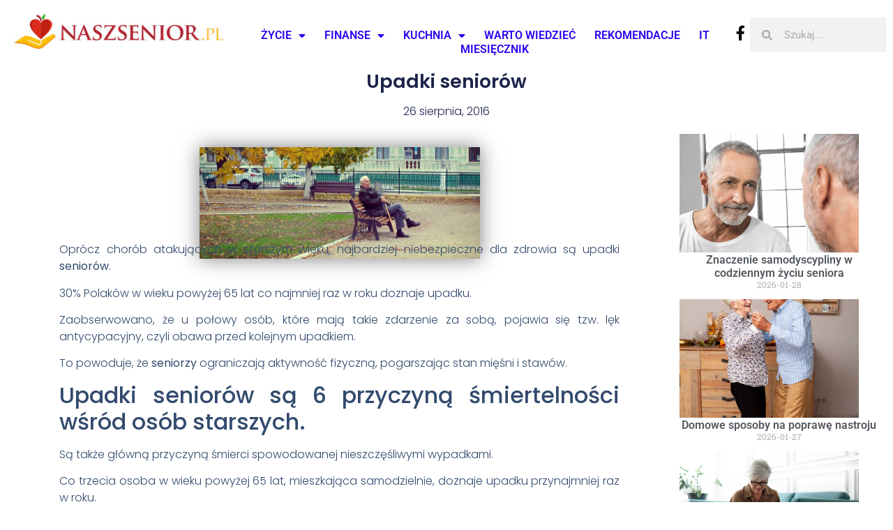

--- FILE ---
content_type: text/html; charset=UTF-8
request_url: https://naszsenior.pl/upadki-seniorow/
body_size: 16536
content:
<!doctype html>
<html lang="pl-PL">
<head>
	<meta charset="UTF-8">
	<meta name="viewport" content="width=device-width, initial-scale=1">
	<link rel="profile" href="https://gmpg.org/xfn/11">
	<meta name='robots' content='index, follow, max-image-preview:large, max-snippet:-1, max-video-preview:-1' />

	<!-- This site is optimized with the Yoast SEO Premium plugin v23.3 (Yoast SEO v25.6) - https://yoast.com/wordpress/plugins/seo/ -->
	<title>Upadki seniorów &#8211; Nasz Senior</title>
	<link rel="canonical" href="https://naszsenior.pl/upadki-seniorow/" />
	<meta property="og:locale" content="pl_PL" />
	<meta property="og:type" content="article" />
	<meta property="og:title" content="Upadki seniorów" />
	<meta property="og:description" content="Oprócz chorób atakujących w starszym wieku, najbardziej niebezpieczne dla zdrowia są upadki seniorów. 30% Polaków w wieku powyżej 65 lat co najmniej raz w" />
	<meta property="og:url" content="https://naszsenior.pl/upadki-seniorow/" />
	<meta property="og:site_name" content="Nasz Senior" />
	<meta property="article:publisher" content="https://www.facebook.com/naszsenior" />
	<meta property="article:published_time" content="2016-08-26T09:07:20+00:00" />
	<meta property="og:image" content="https://naszsenior.pl/wp-content/uploads/2015/09/Upadki-seniorów.jpg..jpg" />
	<meta property="og:image:width" content="1000" />
	<meta property="og:image:height" content="400" />
	<meta property="og:image:type" content="image/jpeg" />
	<meta name="author" content="Nasz Senior" />
	<meta name="twitter:card" content="summary_large_image" />
	<meta name="twitter:label1" content="Napisane przez" />
	<meta name="twitter:data1" content="Nasz Senior" />
	<meta name="twitter:label2" content="Szacowany czas czytania" />
	<meta name="twitter:data2" content="4 minuty" />
	<script type="application/ld+json" class="yoast-schema-graph">{"@context":"https://schema.org","@graph":[{"@type":"Article","@id":"https://naszsenior.pl/upadki-seniorow/#article","isPartOf":{"@id":"https://naszsenior.pl/upadki-seniorow/"},"author":{"name":"Nasz Senior","@id":"https://naszsenior.pl/#/schema/person/92192d0e412b6afd65a26930173115cb"},"headline":"Upadki seniorów","datePublished":"2016-08-26T09:07:20+00:00","mainEntityOfPage":{"@id":"https://naszsenior.pl/upadki-seniorow/"},"wordCount":821,"commentCount":0,"publisher":{"@id":"https://naszsenior.pl/#organization"},"image":{"@id":"https://naszsenior.pl/upadki-seniorow/#primaryimage"},"thumbnailUrl":"https://naszsenior.pl/wp-content/uploads/2015/09/Upadki-seniorów.jpg..jpg","keywords":["bezpieczeństwo seniorów","Centrum Seniora Angel Care","upadki seniorów"],"articleSection":["Aktualności","Warto wiedzieć","Zdrowie i uroda"],"inLanguage":"pl-PL","potentialAction":[{"@type":"CommentAction","name":"Comment","target":["https://naszsenior.pl/upadki-seniorow/#respond"]}]},{"@type":"WebPage","@id":"https://naszsenior.pl/upadki-seniorow/","url":"https://naszsenior.pl/upadki-seniorow/","name":"Upadki seniorów &#8211; Nasz Senior","isPartOf":{"@id":"https://naszsenior.pl/#website"},"primaryImageOfPage":{"@id":"https://naszsenior.pl/upadki-seniorow/#primaryimage"},"image":{"@id":"https://naszsenior.pl/upadki-seniorow/#primaryimage"},"thumbnailUrl":"https://naszsenior.pl/wp-content/uploads/2015/09/Upadki-seniorów.jpg..jpg","datePublished":"2016-08-26T09:07:20+00:00","breadcrumb":{"@id":"https://naszsenior.pl/upadki-seniorow/#breadcrumb"},"inLanguage":"pl-PL","potentialAction":[{"@type":"ReadAction","target":["https://naszsenior.pl/upadki-seniorow/"]}]},{"@type":"ImageObject","inLanguage":"pl-PL","@id":"https://naszsenior.pl/upadki-seniorow/#primaryimage","url":"https://naszsenior.pl/wp-content/uploads/2015/09/Upadki-seniorów.jpg..jpg","contentUrl":"https://naszsenior.pl/wp-content/uploads/2015/09/Upadki-seniorów.jpg..jpg","width":1000,"height":400,"caption":"Upadki seniorów"},{"@type":"BreadcrumbList","@id":"https://naszsenior.pl/upadki-seniorow/#breadcrumb","itemListElement":[{"@type":"ListItem","position":1,"name":"Strona główna","item":"https://naszsenior.pl/"},{"@type":"ListItem","position":2,"name":"Upadki seniorów"}]},{"@type":"WebSite","@id":"https://naszsenior.pl/#website","url":"https://naszsenior.pl/","name":"Nasz Senior","description":"","publisher":{"@id":"https://naszsenior.pl/#organization"},"potentialAction":[{"@type":"SearchAction","target":{"@type":"EntryPoint","urlTemplate":"https://naszsenior.pl/?s={search_term_string}"},"query-input":{"@type":"PropertyValueSpecification","valueRequired":true,"valueName":"search_term_string"}}],"inLanguage":"pl-PL"},{"@type":"Organization","@id":"https://naszsenior.pl/#organization","name":"Nasz Senior - Informacje dla Seniora","url":"https://naszsenior.pl/","logo":{"@type":"ImageObject","inLanguage":"pl-PL","@id":"https://naszsenior.pl/#/schema/logo/image/","url":"https://naszsenior.pl/wp-content/uploads/2024/02/cropped-logo_etykieta_cdr7.jpg","contentUrl":"https://naszsenior.pl/wp-content/uploads/2024/02/cropped-logo_etykieta_cdr7.jpg","width":604,"height":100,"caption":"Nasz Senior - Informacje dla Seniora"},"image":{"@id":"https://naszsenior.pl/#/schema/logo/image/"},"sameAs":["https://www.facebook.com/naszsenior"]},{"@type":"Person","@id":"https://naszsenior.pl/#/schema/person/92192d0e412b6afd65a26930173115cb","name":"Nasz Senior","image":{"@type":"ImageObject","inLanguage":"pl-PL","@id":"https://naszsenior.pl/#/schema/person/image/","url":"https://secure.gravatar.com/avatar/b1ea26c6e3c3f92caa1b9a78cf307cf2?s=96&d=mm&r=g","contentUrl":"https://secure.gravatar.com/avatar/b1ea26c6e3c3f92caa1b9a78cf307cf2?s=96&d=mm&r=g","caption":"Nasz Senior"},"url":"https://naszsenior.pl/author/naszsenior/"}]}</script>
	<!-- / Yoast SEO Premium plugin. -->


<link rel='dns-prefetch' href='//www.googletagmanager.com' />
<link rel='dns-prefetch' href='//pagead2.googlesyndication.com' />
<link rel="alternate" type="application/rss+xml" title="Nasz Senior &raquo; Kanał z wpisami" href="https://naszsenior.pl/feed/" />
<link rel="alternate" type="application/rss+xml" title="Nasz Senior &raquo; Kanał z komentarzami" href="https://naszsenior.pl/comments/feed/" />
<link rel="alternate" type="application/rss+xml" title="Nasz Senior &raquo; Upadki seniorów Kanał z komentarzami" href="https://naszsenior.pl/upadki-seniorow/feed/" />
<script>
window._wpemojiSettings = {"baseUrl":"https:\/\/s.w.org\/images\/core\/emoji\/15.0.3\/72x72\/","ext":".png","svgUrl":"https:\/\/s.w.org\/images\/core\/emoji\/15.0.3\/svg\/","svgExt":".svg","source":{"concatemoji":"https:\/\/naszsenior.pl\/wp-includes\/js\/wp-emoji-release.min.js?ver=a81c97303559f2b806856de5b5e08be6"}};
/*! This file is auto-generated */
!function(i,n){var o,s,e;function c(e){try{var t={supportTests:e,timestamp:(new Date).valueOf()};sessionStorage.setItem(o,JSON.stringify(t))}catch(e){}}function p(e,t,n){e.clearRect(0,0,e.canvas.width,e.canvas.height),e.fillText(t,0,0);var t=new Uint32Array(e.getImageData(0,0,e.canvas.width,e.canvas.height).data),r=(e.clearRect(0,0,e.canvas.width,e.canvas.height),e.fillText(n,0,0),new Uint32Array(e.getImageData(0,0,e.canvas.width,e.canvas.height).data));return t.every(function(e,t){return e===r[t]})}function u(e,t,n){switch(t){case"flag":return n(e,"\ud83c\udff3\ufe0f\u200d\u26a7\ufe0f","\ud83c\udff3\ufe0f\u200b\u26a7\ufe0f")?!1:!n(e,"\ud83c\uddfa\ud83c\uddf3","\ud83c\uddfa\u200b\ud83c\uddf3")&&!n(e,"\ud83c\udff4\udb40\udc67\udb40\udc62\udb40\udc65\udb40\udc6e\udb40\udc67\udb40\udc7f","\ud83c\udff4\u200b\udb40\udc67\u200b\udb40\udc62\u200b\udb40\udc65\u200b\udb40\udc6e\u200b\udb40\udc67\u200b\udb40\udc7f");case"emoji":return!n(e,"\ud83d\udc26\u200d\u2b1b","\ud83d\udc26\u200b\u2b1b")}return!1}function f(e,t,n){var r="undefined"!=typeof WorkerGlobalScope&&self instanceof WorkerGlobalScope?new OffscreenCanvas(300,150):i.createElement("canvas"),a=r.getContext("2d",{willReadFrequently:!0}),o=(a.textBaseline="top",a.font="600 32px Arial",{});return e.forEach(function(e){o[e]=t(a,e,n)}),o}function t(e){var t=i.createElement("script");t.src=e,t.defer=!0,i.head.appendChild(t)}"undefined"!=typeof Promise&&(o="wpEmojiSettingsSupports",s=["flag","emoji"],n.supports={everything:!0,everythingExceptFlag:!0},e=new Promise(function(e){i.addEventListener("DOMContentLoaded",e,{once:!0})}),new Promise(function(t){var n=function(){try{var e=JSON.parse(sessionStorage.getItem(o));if("object"==typeof e&&"number"==typeof e.timestamp&&(new Date).valueOf()<e.timestamp+604800&&"object"==typeof e.supportTests)return e.supportTests}catch(e){}return null}();if(!n){if("undefined"!=typeof Worker&&"undefined"!=typeof OffscreenCanvas&&"undefined"!=typeof URL&&URL.createObjectURL&&"undefined"!=typeof Blob)try{var e="postMessage("+f.toString()+"("+[JSON.stringify(s),u.toString(),p.toString()].join(",")+"));",r=new Blob([e],{type:"text/javascript"}),a=new Worker(URL.createObjectURL(r),{name:"wpTestEmojiSupports"});return void(a.onmessage=function(e){c(n=e.data),a.terminate(),t(n)})}catch(e){}c(n=f(s,u,p))}t(n)}).then(function(e){for(var t in e)n.supports[t]=e[t],n.supports.everything=n.supports.everything&&n.supports[t],"flag"!==t&&(n.supports.everythingExceptFlag=n.supports.everythingExceptFlag&&n.supports[t]);n.supports.everythingExceptFlag=n.supports.everythingExceptFlag&&!n.supports.flag,n.DOMReady=!1,n.readyCallback=function(){n.DOMReady=!0}}).then(function(){return e}).then(function(){var e;n.supports.everything||(n.readyCallback(),(e=n.source||{}).concatemoji?t(e.concatemoji):e.wpemoji&&e.twemoji&&(t(e.twemoji),t(e.wpemoji)))}))}((window,document),window._wpemojiSettings);
</script>
<style id='wp-emoji-styles-inline-css'>

	img.wp-smiley, img.emoji {
		display: inline !important;
		border: none !important;
		box-shadow: none !important;
		height: 1em !important;
		width: 1em !important;
		margin: 0 0.07em !important;
		vertical-align: -0.1em !important;
		background: none !important;
		padding: 0 !important;
	}
</style>
<link rel='stylesheet' id='wp-block-library-css' href='https://naszsenior.pl/wp-includes/css/dist/block-library/style.min.css?ver=a81c97303559f2b806856de5b5e08be6' media='all' />
<style id='global-styles-inline-css'>
:root{--wp--preset--aspect-ratio--square: 1;--wp--preset--aspect-ratio--4-3: 4/3;--wp--preset--aspect-ratio--3-4: 3/4;--wp--preset--aspect-ratio--3-2: 3/2;--wp--preset--aspect-ratio--2-3: 2/3;--wp--preset--aspect-ratio--16-9: 16/9;--wp--preset--aspect-ratio--9-16: 9/16;--wp--preset--color--black: #000000;--wp--preset--color--cyan-bluish-gray: #abb8c3;--wp--preset--color--white: #ffffff;--wp--preset--color--pale-pink: #f78da7;--wp--preset--color--vivid-red: #cf2e2e;--wp--preset--color--luminous-vivid-orange: #ff6900;--wp--preset--color--luminous-vivid-amber: #fcb900;--wp--preset--color--light-green-cyan: #7bdcb5;--wp--preset--color--vivid-green-cyan: #00d084;--wp--preset--color--pale-cyan-blue: #8ed1fc;--wp--preset--color--vivid-cyan-blue: #0693e3;--wp--preset--color--vivid-purple: #9b51e0;--wp--preset--gradient--vivid-cyan-blue-to-vivid-purple: linear-gradient(135deg,rgba(6,147,227,1) 0%,rgb(155,81,224) 100%);--wp--preset--gradient--light-green-cyan-to-vivid-green-cyan: linear-gradient(135deg,rgb(122,220,180) 0%,rgb(0,208,130) 100%);--wp--preset--gradient--luminous-vivid-amber-to-luminous-vivid-orange: linear-gradient(135deg,rgba(252,185,0,1) 0%,rgba(255,105,0,1) 100%);--wp--preset--gradient--luminous-vivid-orange-to-vivid-red: linear-gradient(135deg,rgba(255,105,0,1) 0%,rgb(207,46,46) 100%);--wp--preset--gradient--very-light-gray-to-cyan-bluish-gray: linear-gradient(135deg,rgb(238,238,238) 0%,rgb(169,184,195) 100%);--wp--preset--gradient--cool-to-warm-spectrum: linear-gradient(135deg,rgb(74,234,220) 0%,rgb(151,120,209) 20%,rgb(207,42,186) 40%,rgb(238,44,130) 60%,rgb(251,105,98) 80%,rgb(254,248,76) 100%);--wp--preset--gradient--blush-light-purple: linear-gradient(135deg,rgb(255,206,236) 0%,rgb(152,150,240) 100%);--wp--preset--gradient--blush-bordeaux: linear-gradient(135deg,rgb(254,205,165) 0%,rgb(254,45,45) 50%,rgb(107,0,62) 100%);--wp--preset--gradient--luminous-dusk: linear-gradient(135deg,rgb(255,203,112) 0%,rgb(199,81,192) 50%,rgb(65,88,208) 100%);--wp--preset--gradient--pale-ocean: linear-gradient(135deg,rgb(255,245,203) 0%,rgb(182,227,212) 50%,rgb(51,167,181) 100%);--wp--preset--gradient--electric-grass: linear-gradient(135deg,rgb(202,248,128) 0%,rgb(113,206,126) 100%);--wp--preset--gradient--midnight: linear-gradient(135deg,rgb(2,3,129) 0%,rgb(40,116,252) 100%);--wp--preset--font-size--small: 13px;--wp--preset--font-size--medium: 20px;--wp--preset--font-size--large: 36px;--wp--preset--font-size--x-large: 42px;--wp--preset--spacing--20: 0.44rem;--wp--preset--spacing--30: 0.67rem;--wp--preset--spacing--40: 1rem;--wp--preset--spacing--50: 1.5rem;--wp--preset--spacing--60: 2.25rem;--wp--preset--spacing--70: 3.38rem;--wp--preset--spacing--80: 5.06rem;--wp--preset--shadow--natural: 6px 6px 9px rgba(0, 0, 0, 0.2);--wp--preset--shadow--deep: 12px 12px 50px rgba(0, 0, 0, 0.4);--wp--preset--shadow--sharp: 6px 6px 0px rgba(0, 0, 0, 0.2);--wp--preset--shadow--outlined: 6px 6px 0px -3px rgba(255, 255, 255, 1), 6px 6px rgba(0, 0, 0, 1);--wp--preset--shadow--crisp: 6px 6px 0px rgba(0, 0, 0, 1);}:root { --wp--style--global--content-size: 800px;--wp--style--global--wide-size: 1200px; }:where(body) { margin: 0; }.wp-site-blocks > .alignleft { float: left; margin-right: 2em; }.wp-site-blocks > .alignright { float: right; margin-left: 2em; }.wp-site-blocks > .aligncenter { justify-content: center; margin-left: auto; margin-right: auto; }:where(.wp-site-blocks) > * { margin-block-start: 24px; margin-block-end: 0; }:where(.wp-site-blocks) > :first-child { margin-block-start: 0; }:where(.wp-site-blocks) > :last-child { margin-block-end: 0; }:root { --wp--style--block-gap: 24px; }:root :where(.is-layout-flow) > :first-child{margin-block-start: 0;}:root :where(.is-layout-flow) > :last-child{margin-block-end: 0;}:root :where(.is-layout-flow) > *{margin-block-start: 24px;margin-block-end: 0;}:root :where(.is-layout-constrained) > :first-child{margin-block-start: 0;}:root :where(.is-layout-constrained) > :last-child{margin-block-end: 0;}:root :where(.is-layout-constrained) > *{margin-block-start: 24px;margin-block-end: 0;}:root :where(.is-layout-flex){gap: 24px;}:root :where(.is-layout-grid){gap: 24px;}.is-layout-flow > .alignleft{float: left;margin-inline-start: 0;margin-inline-end: 2em;}.is-layout-flow > .alignright{float: right;margin-inline-start: 2em;margin-inline-end: 0;}.is-layout-flow > .aligncenter{margin-left: auto !important;margin-right: auto !important;}.is-layout-constrained > .alignleft{float: left;margin-inline-start: 0;margin-inline-end: 2em;}.is-layout-constrained > .alignright{float: right;margin-inline-start: 2em;margin-inline-end: 0;}.is-layout-constrained > .aligncenter{margin-left: auto !important;margin-right: auto !important;}.is-layout-constrained > :where(:not(.alignleft):not(.alignright):not(.alignfull)){max-width: var(--wp--style--global--content-size);margin-left: auto !important;margin-right: auto !important;}.is-layout-constrained > .alignwide{max-width: var(--wp--style--global--wide-size);}body .is-layout-flex{display: flex;}.is-layout-flex{flex-wrap: wrap;align-items: center;}.is-layout-flex > :is(*, div){margin: 0;}body .is-layout-grid{display: grid;}.is-layout-grid > :is(*, div){margin: 0;}body{padding-top: 0px;padding-right: 0px;padding-bottom: 0px;padding-left: 0px;}a:where(:not(.wp-element-button)){text-decoration: underline;}:root :where(.wp-element-button, .wp-block-button__link){background-color: #32373c;border-width: 0;color: #fff;font-family: inherit;font-size: inherit;line-height: inherit;padding: calc(0.667em + 2px) calc(1.333em + 2px);text-decoration: none;}.has-black-color{color: var(--wp--preset--color--black) !important;}.has-cyan-bluish-gray-color{color: var(--wp--preset--color--cyan-bluish-gray) !important;}.has-white-color{color: var(--wp--preset--color--white) !important;}.has-pale-pink-color{color: var(--wp--preset--color--pale-pink) !important;}.has-vivid-red-color{color: var(--wp--preset--color--vivid-red) !important;}.has-luminous-vivid-orange-color{color: var(--wp--preset--color--luminous-vivid-orange) !important;}.has-luminous-vivid-amber-color{color: var(--wp--preset--color--luminous-vivid-amber) !important;}.has-light-green-cyan-color{color: var(--wp--preset--color--light-green-cyan) !important;}.has-vivid-green-cyan-color{color: var(--wp--preset--color--vivid-green-cyan) !important;}.has-pale-cyan-blue-color{color: var(--wp--preset--color--pale-cyan-blue) !important;}.has-vivid-cyan-blue-color{color: var(--wp--preset--color--vivid-cyan-blue) !important;}.has-vivid-purple-color{color: var(--wp--preset--color--vivid-purple) !important;}.has-black-background-color{background-color: var(--wp--preset--color--black) !important;}.has-cyan-bluish-gray-background-color{background-color: var(--wp--preset--color--cyan-bluish-gray) !important;}.has-white-background-color{background-color: var(--wp--preset--color--white) !important;}.has-pale-pink-background-color{background-color: var(--wp--preset--color--pale-pink) !important;}.has-vivid-red-background-color{background-color: var(--wp--preset--color--vivid-red) !important;}.has-luminous-vivid-orange-background-color{background-color: var(--wp--preset--color--luminous-vivid-orange) !important;}.has-luminous-vivid-amber-background-color{background-color: var(--wp--preset--color--luminous-vivid-amber) !important;}.has-light-green-cyan-background-color{background-color: var(--wp--preset--color--light-green-cyan) !important;}.has-vivid-green-cyan-background-color{background-color: var(--wp--preset--color--vivid-green-cyan) !important;}.has-pale-cyan-blue-background-color{background-color: var(--wp--preset--color--pale-cyan-blue) !important;}.has-vivid-cyan-blue-background-color{background-color: var(--wp--preset--color--vivid-cyan-blue) !important;}.has-vivid-purple-background-color{background-color: var(--wp--preset--color--vivid-purple) !important;}.has-black-border-color{border-color: var(--wp--preset--color--black) !important;}.has-cyan-bluish-gray-border-color{border-color: var(--wp--preset--color--cyan-bluish-gray) !important;}.has-white-border-color{border-color: var(--wp--preset--color--white) !important;}.has-pale-pink-border-color{border-color: var(--wp--preset--color--pale-pink) !important;}.has-vivid-red-border-color{border-color: var(--wp--preset--color--vivid-red) !important;}.has-luminous-vivid-orange-border-color{border-color: var(--wp--preset--color--luminous-vivid-orange) !important;}.has-luminous-vivid-amber-border-color{border-color: var(--wp--preset--color--luminous-vivid-amber) !important;}.has-light-green-cyan-border-color{border-color: var(--wp--preset--color--light-green-cyan) !important;}.has-vivid-green-cyan-border-color{border-color: var(--wp--preset--color--vivid-green-cyan) !important;}.has-pale-cyan-blue-border-color{border-color: var(--wp--preset--color--pale-cyan-blue) !important;}.has-vivid-cyan-blue-border-color{border-color: var(--wp--preset--color--vivid-cyan-blue) !important;}.has-vivid-purple-border-color{border-color: var(--wp--preset--color--vivid-purple) !important;}.has-vivid-cyan-blue-to-vivid-purple-gradient-background{background: var(--wp--preset--gradient--vivid-cyan-blue-to-vivid-purple) !important;}.has-light-green-cyan-to-vivid-green-cyan-gradient-background{background: var(--wp--preset--gradient--light-green-cyan-to-vivid-green-cyan) !important;}.has-luminous-vivid-amber-to-luminous-vivid-orange-gradient-background{background: var(--wp--preset--gradient--luminous-vivid-amber-to-luminous-vivid-orange) !important;}.has-luminous-vivid-orange-to-vivid-red-gradient-background{background: var(--wp--preset--gradient--luminous-vivid-orange-to-vivid-red) !important;}.has-very-light-gray-to-cyan-bluish-gray-gradient-background{background: var(--wp--preset--gradient--very-light-gray-to-cyan-bluish-gray) !important;}.has-cool-to-warm-spectrum-gradient-background{background: var(--wp--preset--gradient--cool-to-warm-spectrum) !important;}.has-blush-light-purple-gradient-background{background: var(--wp--preset--gradient--blush-light-purple) !important;}.has-blush-bordeaux-gradient-background{background: var(--wp--preset--gradient--blush-bordeaux) !important;}.has-luminous-dusk-gradient-background{background: var(--wp--preset--gradient--luminous-dusk) !important;}.has-pale-ocean-gradient-background{background: var(--wp--preset--gradient--pale-ocean) !important;}.has-electric-grass-gradient-background{background: var(--wp--preset--gradient--electric-grass) !important;}.has-midnight-gradient-background{background: var(--wp--preset--gradient--midnight) !important;}.has-small-font-size{font-size: var(--wp--preset--font-size--small) !important;}.has-medium-font-size{font-size: var(--wp--preset--font-size--medium) !important;}.has-large-font-size{font-size: var(--wp--preset--font-size--large) !important;}.has-x-large-font-size{font-size: var(--wp--preset--font-size--x-large) !important;}
:root :where(.wp-block-pullquote){font-size: 1.5em;line-height: 1.6;}
</style>
<link rel='stylesheet' id='hello-elementor-css' href='https://naszsenior.pl/wp-content/themes/hello-elementor/style.min.css?ver=3.3.0' media='all' />
<link rel='stylesheet' id='hello-elementor-theme-style-css' href='https://naszsenior.pl/wp-content/themes/hello-elementor/theme.min.css?ver=3.3.0' media='all' />
<link rel='stylesheet' id='hello-elementor-header-footer-css' href='https://naszsenior.pl/wp-content/themes/hello-elementor/header-footer.min.css?ver=3.3.0' media='all' />
<link rel='stylesheet' id='elementor-frontend-css' href='https://naszsenior.pl/wp-content/uploads/elementor/css/custom-frontend.min.css?ver=1769504277' media='all' />
<link rel='stylesheet' id='elementor-post-11851-css' href='https://naszsenior.pl/wp-content/uploads/elementor/css/post-11851.css?ver=1769504277' media='all' />
<link rel='stylesheet' id='widget-image-css' href='https://naszsenior.pl/wp-content/plugins/elementor/assets/css/widget-image.min.css?ver=3.34.3' media='all' />
<link rel='stylesheet' id='widget-nav-menu-css' href='https://naszsenior.pl/wp-content/uploads/elementor/css/custom-pro-widget-nav-menu.min.css?ver=1769504277' media='all' />
<link rel='stylesheet' id='widget-social-icons-css' href='https://naszsenior.pl/wp-content/plugins/elementor/assets/css/widget-social-icons.min.css?ver=3.34.3' media='all' />
<link rel='stylesheet' id='e-apple-webkit-css' href='https://naszsenior.pl/wp-content/uploads/elementor/css/custom-apple-webkit.min.css?ver=1769504277' media='all' />
<link rel='stylesheet' id='widget-search-form-css' href='https://naszsenior.pl/wp-content/plugins/elementor-pro/assets/css/widget-search-form.min.css?ver=3.34.3' media='all' />
<link rel='stylesheet' id='elementor-icons-shared-0-css' href='https://naszsenior.pl/wp-content/plugins/elementor/assets/lib/font-awesome/css/fontawesome.min.css?ver=5.15.3' media='all' />
<link rel='stylesheet' id='elementor-icons-fa-solid-css' href='https://naszsenior.pl/wp-content/plugins/elementor/assets/lib/font-awesome/css/solid.min.css?ver=5.15.3' media='all' />
<link rel='stylesheet' id='widget-heading-css' href='https://naszsenior.pl/wp-content/plugins/elementor/assets/css/widget-heading.min.css?ver=3.34.3' media='all' />
<link rel='stylesheet' id='widget-post-info-css' href='https://naszsenior.pl/wp-content/plugins/elementor-pro/assets/css/widget-post-info.min.css?ver=3.34.3' media='all' />
<link rel='stylesheet' id='widget-icon-list-css' href='https://naszsenior.pl/wp-content/uploads/elementor/css/custom-widget-icon-list.min.css?ver=1769504277' media='all' />
<link rel='stylesheet' id='elementor-icons-fa-regular-css' href='https://naszsenior.pl/wp-content/plugins/elementor/assets/lib/font-awesome/css/regular.min.css?ver=5.15.3' media='all' />
<link rel='stylesheet' id='widget-post-navigation-css' href='https://naszsenior.pl/wp-content/plugins/elementor-pro/assets/css/widget-post-navigation.min.css?ver=3.34.3' media='all' />
<link rel='stylesheet' id='widget-posts-css' href='https://naszsenior.pl/wp-content/plugins/elementor-pro/assets/css/widget-posts.min.css?ver=3.34.3' media='all' />
<link rel='stylesheet' id='elementor-icons-css' href='https://naszsenior.pl/wp-content/plugins/elementor/assets/lib/eicons/css/elementor-icons.min.css?ver=5.46.0' media='all' />
<link rel='stylesheet' id='elementor-post-12078-css' href='https://naszsenior.pl/wp-content/uploads/elementor/css/post-12078.css?ver=1769504277' media='all' />
<link rel='stylesheet' id='elementor-post-12082-css' href='https://naszsenior.pl/wp-content/uploads/elementor/css/post-12082.css?ver=1769504277' media='all' />
<link rel='stylesheet' id='elementor-post-12091-css' href='https://naszsenior.pl/wp-content/uploads/elementor/css/post-12091.css?ver=1769504329' media='all' />
<link rel='stylesheet' id='elementor-gf-local-roboto-css' href='https://naszsenior.pl/wp-content/uploads/elementor/google-fonts/css/roboto.css?ver=1742245081' media='all' />
<link rel='stylesheet' id='elementor-gf-local-robotoslab-css' href='https://naszsenior.pl/wp-content/uploads/elementor/google-fonts/css/robotoslab.css?ver=1742245084' media='all' />
<link rel='stylesheet' id='elementor-gf-local-poppins-css' href='https://naszsenior.pl/wp-content/uploads/elementor/google-fonts/css/poppins.css?ver=1742245089' media='all' />
<link rel='stylesheet' id='elementor-icons-fa-brands-css' href='https://naszsenior.pl/wp-content/plugins/elementor/assets/lib/font-awesome/css/brands.min.css?ver=5.15.3' media='all' />
<script src="https://naszsenior.pl/wp-includes/js/jquery/jquery.min.js?ver=3.7.1" id="jquery-core-js"></script>
<script src="https://naszsenior.pl/wp-includes/js/jquery/jquery-migrate.min.js?ver=3.4.1" id="jquery-migrate-js"></script>

<!-- Fragment znacznika Google (gtag.js) dodany przez Site Kit -->
<!-- Fragment Google Analytics dodany przez Site Kit -->
<!-- Fragment reklamy Google dodany przez Site Kit -->
<script src="https://www.googletagmanager.com/gtag/js?id=GT-NBJF9BR" id="google_gtagjs-js" async></script>
<script id="google_gtagjs-js-after">
window.dataLayer = window.dataLayer || [];function gtag(){dataLayer.push(arguments);}
gtag("set","linker",{"domains":["naszsenior.pl"]});
gtag("js", new Date());
gtag("set", "developer_id.dZTNiMT", true);
gtag("config", "GT-NBJF9BR");
gtag("config", "AW-286560168");
</script>
<link rel="https://api.w.org/" href="https://naszsenior.pl/wp-json/" /><link rel="alternate" title="JSON" type="application/json" href="https://naszsenior.pl/wp-json/wp/v2/posts/1664" /><link rel="EditURI" type="application/rsd+xml" title="RSD" href="https://naszsenior.pl/xmlrpc.php?rsd" />
<link rel="alternate" title="oEmbed (JSON)" type="application/json+oembed" href="https://naszsenior.pl/wp-json/oembed/1.0/embed?url=https%3A%2F%2Fnaszsenior.pl%2Fupadki-seniorow%2F" />
<link rel="alternate" title="oEmbed (XML)" type="text/xml+oembed" href="https://naszsenior.pl/wp-json/oembed/1.0/embed?url=https%3A%2F%2Fnaszsenior.pl%2Fupadki-seniorow%2F&#038;format=xml" />
<meta name="generator" content="Site Kit by Google 1.171.0" />
<!-- Znaczniki meta Google AdSense dodane przez Site Kit -->
<meta name="google-adsense-platform-account" content="ca-host-pub-2644536267352236">
<meta name="google-adsense-platform-domain" content="sitekit.withgoogle.com">
<!-- Zakończ dodawanie meta znaczników Google AdSense przez Site Kit -->
<meta name="generator" content="Elementor 3.34.3; features: additional_custom_breakpoints; settings: css_print_method-external, google_font-enabled, font_display-swap">
			<style>
				.e-con.e-parent:nth-of-type(n+4):not(.e-lazyloaded):not(.e-no-lazyload),
				.e-con.e-parent:nth-of-type(n+4):not(.e-lazyloaded):not(.e-no-lazyload) * {
					background-image: none !important;
				}
				@media screen and (max-height: 1024px) {
					.e-con.e-parent:nth-of-type(n+3):not(.e-lazyloaded):not(.e-no-lazyload),
					.e-con.e-parent:nth-of-type(n+3):not(.e-lazyloaded):not(.e-no-lazyload) * {
						background-image: none !important;
					}
				}
				@media screen and (max-height: 640px) {
					.e-con.e-parent:nth-of-type(n+2):not(.e-lazyloaded):not(.e-no-lazyload),
					.e-con.e-parent:nth-of-type(n+2):not(.e-lazyloaded):not(.e-no-lazyload) * {
						background-image: none !important;
					}
				}
			</style>
			
<!-- Fragment Google AdSense dodany przez Site Kit -->
<script async src="https://pagead2.googlesyndication.com/pagead/js/adsbygoogle.js?client=ca-pub-5980898246357519&amp;host=ca-host-pub-2644536267352236" crossorigin="anonymous"></script>

<!-- Zakończ fragment Google AdSense dodany przez Site Kit -->
<link rel="icon" href="https://naszsenior.pl/wp-content/uploads/2016/07/cropped-ico-1-32x32.png" sizes="32x32" />
<link rel="icon" href="https://naszsenior.pl/wp-content/uploads/2016/07/cropped-ico-1-192x192.png" sizes="192x192" />
<link rel="apple-touch-icon" href="https://naszsenior.pl/wp-content/uploads/2016/07/cropped-ico-1-180x180.png" />
<meta name="msapplication-TileImage" content="https://naszsenior.pl/wp-content/uploads/2016/07/cropped-ico-1-270x270.png" />
</head>
<body data-rsssl=1 class="post-template-default single single-post postid-1664 single-format-standard wp-custom-logo wp-embed-responsive theme-default elementor-default elementor-kit-11851 elementor-page-12091">


<a class="skip-link screen-reader-text" href="#content">Przejdź do treści</a>

		<header data-elementor-type="header" data-elementor-id="12078" class="elementor elementor-12078 elementor-location-header" data-elementor-post-type="elementor_library">
			<div class="elementor-element elementor-element-4e249be e-con-full e-flex e-con e-parent" data-id="4e249be" data-element_type="container">
		<div class="elementor-element elementor-element-9516982 e-con-full e-flex e-con e-child" data-id="9516982" data-element_type="container">
				<div class="elementor-element elementor-element-6509e0a elementor-widget-mobile__width-initial elementor-widget elementor-widget-image" data-id="6509e0a" data-element_type="widget" data-widget_type="image.default">
				<div class="elementor-widget-container">
																<a href="https://naszsenior.pl">
							<img width="300" height="50" src="https://naszsenior.pl/wp-content/uploads/2024/02/logo_etykieta_cdr7-300x50.jpg" class="attachment-medium size-medium wp-image-12009" alt="" srcset="https://naszsenior.pl/wp-content/uploads/2024/02/logo_etykieta_cdr7-300x50.jpg 300w, https://naszsenior.pl/wp-content/uploads/2024/02/logo_etykieta_cdr7.jpg 604w" sizes="(max-width: 300px) 100vw, 300px" />								</a>
															</div>
				</div>
				</div>
		<div class="elementor-element elementor-element-925faa9 e-con-full e-flex e-con e-child" data-id="925faa9" data-element_type="container">
				<div class="elementor-element elementor-element-c94cede elementor-nav-menu__align-center elementor-nav-menu--stretch elementor-nav-menu__text-align-center elementor-nav-menu--dropdown-tablet elementor-nav-menu--toggle elementor-nav-menu--burger elementor-widget elementor-widget-nav-menu" data-id="c94cede" data-element_type="widget" data-settings="{&quot;full_width&quot;:&quot;stretch&quot;,&quot;layout&quot;:&quot;horizontal&quot;,&quot;submenu_icon&quot;:{&quot;value&quot;:&quot;&lt;i class=\&quot;fas fa-caret-down\&quot; aria-hidden=\&quot;true\&quot;&gt;&lt;\/i&gt;&quot;,&quot;library&quot;:&quot;fa-solid&quot;},&quot;toggle&quot;:&quot;burger&quot;}" data-widget_type="nav-menu.default">
				<div class="elementor-widget-container">
								<nav aria-label="Menu" class="elementor-nav-menu--main elementor-nav-menu__container elementor-nav-menu--layout-horizontal e--pointer-underline e--animation-fade">
				<ul id="menu-1-c94cede" class="elementor-nav-menu"><li class="menu-item menu-item-type-custom menu-item-object-custom menu-item-has-children menu-item-12075"><a href="#" class="elementor-item elementor-item-anchor">Życie</a>
<ul class="sub-menu elementor-nav-menu--dropdown">
	<li class="menu-item menu-item-type-taxonomy menu-item-object-category current-post-ancestor current-menu-parent current-post-parent menu-item-3576"><a href="https://naszsenior.pl/dzial/zdrowie-i-uroda/" class="elementor-sub-item">Zdrowie i uroda</a></li>
	<li class="menu-item menu-item-type-taxonomy menu-item-object-category menu-item-3575"><a href="https://naszsenior.pl/dzial/aktywny-senior/" class="elementor-sub-item">Aktywny senior</a></li>
	<li class="menu-item menu-item-type-taxonomy menu-item-object-category menu-item-3580"><a href="https://naszsenior.pl/dzial/kacik-seniora/" class="elementor-sub-item">Kącik seniora</a></li>
	<li class="menu-item menu-item-type-taxonomy menu-item-object-category menu-item-4927"><a href="https://naszsenior.pl/dzial/acti50/" class="elementor-sub-item">ACTI50.TV</a></li>
</ul>
</li>
<li class="menu-item menu-item-type-custom menu-item-object-custom menu-item-has-children menu-item-12076"><a href="#" class="elementor-item elementor-item-anchor">Finanse</a>
<ul class="sub-menu elementor-nav-menu--dropdown">
	<li class="menu-item menu-item-type-taxonomy menu-item-object-category menu-item-3577"><a href="https://naszsenior.pl/dzial/praca-i-finanse/" class="elementor-sub-item">Praca i finanse</a></li>
	<li class="menu-item menu-item-type-taxonomy menu-item-object-category menu-item-3581"><a href="https://naszsenior.pl/dzial/prosto-z-sejmu/" class="elementor-sub-item">Prosto z Sejmu</a></li>
	<li class="menu-item menu-item-type-taxonomy menu-item-object-category menu-item-3582"><a href="https://naszsenior.pl/dzial/policja-ostrzega/" class="elementor-sub-item">Policja ostrzega</a></li>
</ul>
</li>
<li class="menu-item menu-item-type-custom menu-item-object-custom menu-item-has-children menu-item-12077"><a href="#" class="elementor-item elementor-item-anchor">Kuchnia</a>
<ul class="sub-menu elementor-nav-menu--dropdown">
	<li class="menu-item menu-item-type-taxonomy menu-item-object-category menu-item-3579"><a href="https://naszsenior.pl/dzial/gotuj-z-seniorem/" class="elementor-sub-item">Gotuj z seniorem</a></li>
	<li class="menu-item menu-item-type-taxonomy menu-item-object-category menu-item-10956"><a href="https://naszsenior.pl/dzial/nano/" class="elementor-sub-item">nano</a></li>
</ul>
</li>
<li class="menu-item menu-item-type-taxonomy menu-item-object-category current-post-ancestor current-menu-parent current-post-parent menu-item-3578"><a href="https://naszsenior.pl/dzial/warto-wiedziec/" class="elementor-item">Warto wiedzieć</a></li>
<li class="menu-item menu-item-type-taxonomy menu-item-object-category menu-item-12133"><a href="https://naszsenior.pl/dzial/rekomendacje/" class="elementor-item">Rekomendacje</a></li>
<li class="menu-item menu-item-type-taxonomy menu-item-object-category menu-item-12476"><a href="https://naszsenior.pl/dzial/it/" class="elementor-item">IT</a></li>
<li class="menu-item menu-item-type-taxonomy menu-item-object-category menu-item-4982"><a href="https://naszsenior.pl/dzial/miesiecznik/" class="elementor-item">Miesięcznik</a></li>
</ul>			</nav>
					<div class="elementor-menu-toggle" role="button" tabindex="0" aria-label="Menu Toggle" aria-expanded="false">
			<i aria-hidden="true" role="presentation" class="elementor-menu-toggle__icon--open eicon-menu-bar"></i><i aria-hidden="true" role="presentation" class="elementor-menu-toggle__icon--close eicon-close"></i>		</div>
					<nav class="elementor-nav-menu--dropdown elementor-nav-menu__container" aria-hidden="true">
				<ul id="menu-2-c94cede" class="elementor-nav-menu"><li class="menu-item menu-item-type-custom menu-item-object-custom menu-item-has-children menu-item-12075"><a href="#" class="elementor-item elementor-item-anchor" tabindex="-1">Życie</a>
<ul class="sub-menu elementor-nav-menu--dropdown">
	<li class="menu-item menu-item-type-taxonomy menu-item-object-category current-post-ancestor current-menu-parent current-post-parent menu-item-3576"><a href="https://naszsenior.pl/dzial/zdrowie-i-uroda/" class="elementor-sub-item" tabindex="-1">Zdrowie i uroda</a></li>
	<li class="menu-item menu-item-type-taxonomy menu-item-object-category menu-item-3575"><a href="https://naszsenior.pl/dzial/aktywny-senior/" class="elementor-sub-item" tabindex="-1">Aktywny senior</a></li>
	<li class="menu-item menu-item-type-taxonomy menu-item-object-category menu-item-3580"><a href="https://naszsenior.pl/dzial/kacik-seniora/" class="elementor-sub-item" tabindex="-1">Kącik seniora</a></li>
	<li class="menu-item menu-item-type-taxonomy menu-item-object-category menu-item-4927"><a href="https://naszsenior.pl/dzial/acti50/" class="elementor-sub-item" tabindex="-1">ACTI50.TV</a></li>
</ul>
</li>
<li class="menu-item menu-item-type-custom menu-item-object-custom menu-item-has-children menu-item-12076"><a href="#" class="elementor-item elementor-item-anchor" tabindex="-1">Finanse</a>
<ul class="sub-menu elementor-nav-menu--dropdown">
	<li class="menu-item menu-item-type-taxonomy menu-item-object-category menu-item-3577"><a href="https://naszsenior.pl/dzial/praca-i-finanse/" class="elementor-sub-item" tabindex="-1">Praca i finanse</a></li>
	<li class="menu-item menu-item-type-taxonomy menu-item-object-category menu-item-3581"><a href="https://naszsenior.pl/dzial/prosto-z-sejmu/" class="elementor-sub-item" tabindex="-1">Prosto z Sejmu</a></li>
	<li class="menu-item menu-item-type-taxonomy menu-item-object-category menu-item-3582"><a href="https://naszsenior.pl/dzial/policja-ostrzega/" class="elementor-sub-item" tabindex="-1">Policja ostrzega</a></li>
</ul>
</li>
<li class="menu-item menu-item-type-custom menu-item-object-custom menu-item-has-children menu-item-12077"><a href="#" class="elementor-item elementor-item-anchor" tabindex="-1">Kuchnia</a>
<ul class="sub-menu elementor-nav-menu--dropdown">
	<li class="menu-item menu-item-type-taxonomy menu-item-object-category menu-item-3579"><a href="https://naszsenior.pl/dzial/gotuj-z-seniorem/" class="elementor-sub-item" tabindex="-1">Gotuj z seniorem</a></li>
	<li class="menu-item menu-item-type-taxonomy menu-item-object-category menu-item-10956"><a href="https://naszsenior.pl/dzial/nano/" class="elementor-sub-item" tabindex="-1">nano</a></li>
</ul>
</li>
<li class="menu-item menu-item-type-taxonomy menu-item-object-category current-post-ancestor current-menu-parent current-post-parent menu-item-3578"><a href="https://naszsenior.pl/dzial/warto-wiedziec/" class="elementor-item" tabindex="-1">Warto wiedzieć</a></li>
<li class="menu-item menu-item-type-taxonomy menu-item-object-category menu-item-12133"><a href="https://naszsenior.pl/dzial/rekomendacje/" class="elementor-item" tabindex="-1">Rekomendacje</a></li>
<li class="menu-item menu-item-type-taxonomy menu-item-object-category menu-item-12476"><a href="https://naszsenior.pl/dzial/it/" class="elementor-item" tabindex="-1">IT</a></li>
<li class="menu-item menu-item-type-taxonomy menu-item-object-category menu-item-4982"><a href="https://naszsenior.pl/dzial/miesiecznik/" class="elementor-item" tabindex="-1">Miesięcznik</a></li>
</ul>			</nav>
						</div>
				</div>
				</div>
				<div class="elementor-element elementor-element-55625e35 elementor-widget__width-initial elementor-widget-mobile__width-auto elementor-grid-1 elementor-shape-rounded e-grid-align-center elementor-widget elementor-widget-social-icons" data-id="55625e35" data-element_type="widget" data-widget_type="social-icons.default">
				<div class="elementor-widget-container">
							<div class="elementor-social-icons-wrapper elementor-grid">
							<span class="elementor-grid-item">
					<a class="elementor-icon elementor-social-icon elementor-social-icon-facebook-f elementor-repeater-item-fac13cb" href="https://www.facebook.com/naszsenior?locale=pl_PL" target="_blank">
						<span class="elementor-screen-only">Facebook-f</span>
						<i aria-hidden="true" class="fab fa-facebook-f"></i>					</a>
				</span>
					</div>
						</div>
				</div>
				<div class="elementor-element elementor-element-8a01d14 elementor-search-form--skin-minimal elementor-widget elementor-widget-search-form" data-id="8a01d14" data-element_type="widget" data-settings="{&quot;skin&quot;:&quot;minimal&quot;}" data-widget_type="search-form.default">
				<div class="elementor-widget-container">
							<search role="search">
			<form class="elementor-search-form" action="https://naszsenior.pl" method="get">
												<div class="elementor-search-form__container">
					<label class="elementor-screen-only" for="elementor-search-form-8a01d14">Szukaj</label>

											<div class="elementor-search-form__icon">
							<i aria-hidden="true" class="fas fa-search"></i>							<span class="elementor-screen-only">Szukaj</span>
						</div>
					
					<input id="elementor-search-form-8a01d14" placeholder="Szukaj..." class="elementor-search-form__input" type="search" name="s" value="">
					
					
									</div>
			</form>
		</search>
						</div>
				</div>
				</div>
				</header>
				<div data-elementor-type="single-post" data-elementor-id="12091" class="elementor elementor-12091 elementor-location-single post-1664 post type-post status-publish format-standard has-post-thumbnail hentry category-aktualnosci category-warto-wiedziec category-zdrowie-i-uroda tag-bezpieczenstwo-seniorow tag-centrum-seniora-angel-care tag-upadki-seniorow" data-elementor-post-type="elementor_library">
			<div class="elementor-element elementor-element-15e0d84d e-con-full e-flex e-con e-parent" data-id="15e0d84d" data-element_type="container">
				<div class="elementor-element elementor-element-7e892764 elementor-widget elementor-widget-theme-post-title elementor-page-title elementor-widget-heading" data-id="7e892764" data-element_type="widget" data-widget_type="theme-post-title.default">
				<div class="elementor-widget-container">
					<h1 class="elementor-heading-title elementor-size-default">Upadki seniorów</h1>				</div>
				</div>
				<div class="elementor-element elementor-element-5cc099fa elementor-align-center elementor-widget elementor-widget-post-info" data-id="5cc099fa" data-element_type="widget" data-widget_type="post-info.default">
				<div class="elementor-widget-container">
							<ul class="elementor-inline-items elementor-icon-list-items elementor-post-info">
								<li class="elementor-icon-list-item elementor-repeater-item-7f530f1 elementor-inline-item" itemprop="datePublished">
						<a href="https://naszsenior.pl/2016/08/26/">
														<span class="elementor-icon-list-text elementor-post-info__item elementor-post-info__item--type-date">
										<time>26 sierpnia, 2016</time>					</span>
									</a>
				</li>
				</ul>
						</div>
				</div>
				</div>
		<div class="elementor-element elementor-element-4d9d196 e-con-full e-flex e-con e-parent" data-id="4d9d196" data-element_type="container">
		<div class="elementor-element elementor-element-a2e9952 e-con-full e-flex e-con e-child" data-id="a2e9952" data-element_type="container">
		<div class="elementor-element elementor-element-0173548 e-con-full e-flex e-con e-child" data-id="0173548" data-element_type="container">
				<div class="elementor-element elementor-element-603b76b elementor-widget elementor-widget-theme-post-featured-image elementor-widget-image" data-id="603b76b" data-element_type="widget" data-widget_type="theme-post-featured-image.default">
				<div class="elementor-widget-container">
															<img src="https://naszsenior.pl/wp-content/uploads/2015/09/Upadki-seniorów.jpg..jpg" title="Upadki seniorów.jpg." alt="Upadki seniorów" loading="lazy" />															</div>
				</div>
				<div class="elementor-element elementor-element-5305286 elementor-widget elementor-widget-theme-post-content" data-id="5305286" data-element_type="widget" data-widget_type="theme-post-content.default">
				<div class="elementor-widget-container">
					<p>Oprócz chorób atakujących w starszym wieku, najbardziej niebezpieczne dla zdrowia są upadki<strong> seniorów</strong>.</p>
<p>30% Polaków w wieku powyżej 65 lat co najmniej raz w roku doznaje upadku.</p>
<p>Zaobserwowano, że u połowy osób, które mają takie zdarzenie za sobą, pojawia się tzw. lęk antycypacyjny, czyli obawa przed kolejnym upadkiem.</p>
<p>To powoduje, że <strong>seniorzy</strong> ograniczają aktywność fizyczną, pogarszając stan mięśni i stawów.</p>
<h2>Upadki seniorów są 6 przyczyną śmiertelności wśród osób starszych.</h2>
<p>Są także główną przyczyną śmierci spowodowanej nieszczęśliwymi wypadkami.</p>
<p>Co trzecia osoba w wieku powyżej 65 lat, mieszkająca samodzielnie, doznaje upadku przynajmniej raz w roku.</p>
<p>Dla <strong>osoby starszej</strong> każdy upadek to ryzyko bezpośrednich urazów i późniejszych powikłań.</p>
<p>– Często jest tak, że <strong>osoba starsza</strong> doznaje największych szkód nie bezpośrednio w efekcie upadku, lecz w tracie leczenia urazów.</p>
<p>Długotrwała rekonwalescencja zwykle wiąże się z unieruchomieniem w łóżku.</p>
<p>Może to powodować poważne powikłania: zakrzepicę żył głębokich, odwodnienie, zapalenie płuc i inne infekcje, odleżyny czy przykurcze w stawach.</p>
<p>Tego rodzaju problemy powodują, że chory staje się zależny od otoczenia.</p>
<p>Pojawiają się też stany lękowe czy nawet depresja – wyjaśnia prof. Michael Davidson, współautor wielu badań geriatrycznych i badacz w tym zakresie, a także współzałożyciel Angel Care, <strong>centrum seniora, </strong>które powstało we Wrocławiu.</p>
<p><em>Jakie są przyczyny upadków starszych osób?</em></p>
<p>To m.in.:</p>
<ul>
<li>choroby układu krążenia,</li>
<li>hipoglikemia,</li>
<li>osteoporoza czy zapalenia stawów,</li>
<li>spadki ciśnienia,</li>
<li>problemy żołądkowo-jelitowe,</li>
<li>odwodnienie.</li>
</ul>
<p>Im starsi jesteśmy, tym gorzej orientujemy się w przestrzeni (wpływają na to zwłaszcza zaburzenia narządu równowagi i słuchu oraz mamy słabszy wzrok).</p>
<p>– Jeśli <strong>seniorzy</strong> zaniedbują ćwiczenia fizyczne, to na dodatek szybko pogłębiają się ograniczenia mobilności związane z naturalnym procesem starzenia.</p>
<p>Mięśnie są słabsze, a układ szkieletowy mniej odporny, co bezpośrednio przekłada się na zagrożenie upadkiem – dodaje dr Patryk Piotrowski, psychiatra z Uniwersytetu Medycznego we <strong>Wrocławiu</strong> specjalizujący się m.in. w psychogeriatrii.</p>
<p><em>Lęk przed upadkiem</em></p>
<p>Ryzyko upadku zwiększa także stosowanie niektórych leków, m.in. obniżających ciśnienie krwi, ale także popularnych środków na przeziębienie i grypę.</p>
<p>Powodują senność lub dezorientację.</p>
<p>Poza tym ryzyko zwiększają często stosowane leki antydepresyjne oraz leki zmniejszające niepokój.</p>
<p>– Tego typu leki powinny być przypisywane seniorom bardzo ostrożnie, ponieważ zakres skutków ubocznych u osób starszych jest wyraźnie szerszy. Natomiast leków uspokajających i nasennych zdecydowanie powinno się unikać – mówi dr Patryk Piotrowski.</p>
<p>Dowiedziono, że strach przed upadkiem również zwiększa ryzyko przewrócenia się.</p>
<p>Tym ważniejsze jest bezpieczne otoczenie i obecność osób, które w każdej chwili gotowe są pomóc.</p>
<p>Komfort psychiczny ma niebagatelne znaczenie.</p>
<p>– Zaobserwowano, że u prawie 50% osób, które mają już takie zdarzenie za sobą, pojawia się tzw. lęk antycypacyjny, czyli obawa przed kolejnym upadkiem. Ok. 26% osób skłania to do unikania aktywności fizycznej, pogłębiając problemy z koordynacją i mobilnością – dodaje dr Patryk Piotrowski.</p>
<p><em>Jak nie upadać?</em></p>
<p>Konieczne są :</p>
<ul>
<li>stabilne meble,</li>
<li>dywany czy wykładziny z antypoślizgowym spodem,</li>
<li>odpowiednie oświetlenie,</li>
<li>w łazience siedzisko i boczne uchwyty,</li>
<li>elementy wyposażenia mieszkania, które zmniejszają ryzyko upadku.</li>
</ul>
<p>Jednak nie gwarantują one całkowitego bezpieczeństwa.</p>
<p>– Najistotniejsze jest jednak zachowywanie ogólnej sprawności i kondycji fizycznej. Zawsze podkreślam znaczenie ćwiczeń gimnastycznych wzmacniających mięśnie i utrzymujących elastyczność stawów. Dobrym pomysłem jest fitness, ale korzyści przyniesie nawet regularne spacerowanie – mówi prof. Michael Davidson.</p>
<p>Nowoczesna centra dla <strong>seniorów</strong>, jak <a href="https://naszsenior.pl/centrum-seniora-angel-care-gotowe/">Angel Care</a>, projektowane są przed doświadczonych lekarzy i naukowców.</p>
<p>Seniorzy mieszkają tam w apartamentach dostosowanych do ich preferencji i potrzeb – pod względem wyglądu są takie same jak własne mieszkania.</p>
<p>Jednak <strong>osoby starsze</strong> mogą tam korzystać z dodatkowych udogodnień (jak na przykład sprzątanie apartamentu), co wpływa na komfort życia, ale także na bezpieczeństwo.</p>
<p>Ten aspekt ma niebagatelne znaczenie, biorąc pod uwagę fakt, że we własnych mieszkaniach <strong>seniorzy</strong> często doznają upadków podczas codziennych czynności domowych.</p>
<p>– Infrastruktura w centrum jest zaprojektowana od początku do końca z myślą o potrzebach <strong>seniorów</strong>. Stała <strong>opieka</strong> wyspecjalizowanego personelu, w powiązaniu z systemem przywoławczym, daje komfort psychiczny.</p>
<p>Natomiast zindywidualizowane programy aktywności fizycznej czy rehabilitacji pomagają zachować mobilność na jak najwyższym poziomie – dodaje prof. Michael Davidson.</p>
<p>Znaczenie ma także kontakt z rówieśnikami, z którymi zawsze łączą wspólne tematy i doświadczenia.</p>
<p>Aktywność społeczna pozytywnie wpływa na kondycję psychiczną, obniżając poziom stresu i redukując zagrożenie lękami czy depresją.</p>
				</div>
				</div>
				<div class="elementor-element elementor-element-7098808 elementor-widget elementor-widget-post-navigation" data-id="7098808" data-element_type="widget" data-widget_type="post-navigation.default">
				<div class="elementor-widget-container">
							<div class="elementor-post-navigation" role="navigation" aria-label="Nawigacja wpisu">
			<div class="elementor-post-navigation__prev elementor-post-navigation__link">
				<a href="https://naszsenior.pl/bezpieczne-warunki-pracy/" rel="prev"><span class="post-navigation__arrow-wrapper post-navigation__arrow-prev"><i aria-hidden="true" class="fas fa-angle-left"></i><span class="elementor-screen-only">Prev</span></span><span class="elementor-post-navigation__link__prev"><span class="post-navigation__prev--label">Poprzedni wpis</span></span></a>			</div>
						<div class="elementor-post-navigation__next elementor-post-navigation__link">
				<a href="https://naszsenior.pl/podstawowy-problem-polskiego-seniora/" rel="next"><span class="elementor-post-navigation__link__next"><span class="post-navigation__next--label">Następny wpis</span></span><span class="post-navigation__arrow-wrapper post-navigation__arrow-next"><i aria-hidden="true" class="fas fa-angle-right"></i><span class="elementor-screen-only">Następny</span></span></a>			</div>
		</div>
						</div>
				</div>
				</div>
				</div>
		<div class="elementor-element elementor-element-7c5d7d2 e-con-full e-flex e-con e-child" data-id="7c5d7d2" data-element_type="container">
				<div class="elementor-element elementor-element-b6c36e0 elementor-grid-1 elementor-posts--align-center elementor-grid-tablet-2 elementor-grid-mobile-1 elementor-posts--thumbnail-top elementor-widget elementor-widget-posts" data-id="b6c36e0" data-element_type="widget" data-settings="{&quot;classic_columns&quot;:&quot;1&quot;,&quot;classic_row_gap&quot;:{&quot;unit&quot;:&quot;px&quot;,&quot;size&quot;:0,&quot;sizes&quot;:[]},&quot;classic_columns_tablet&quot;:&quot;2&quot;,&quot;classic_columns_mobile&quot;:&quot;1&quot;,&quot;classic_row_gap_tablet&quot;:{&quot;unit&quot;:&quot;px&quot;,&quot;size&quot;:&quot;&quot;,&quot;sizes&quot;:[]},&quot;classic_row_gap_mobile&quot;:{&quot;unit&quot;:&quot;px&quot;,&quot;size&quot;:&quot;&quot;,&quot;sizes&quot;:[]}}" data-widget_type="posts.classic">
				<div class="elementor-widget-container">
							<div class="elementor-posts-container elementor-posts elementor-posts--skin-classic elementor-grid" role="list">
				<article class="elementor-post elementor-grid-item post-13093 post type-post status-publish format-standard has-post-thumbnail hentry category-kacik-seniora tag-codziennosc tag-nawyki tag-relacje tag-rownowaga tag-rytm tag-samodyscyplina tag-seniorzy tag-spokoj tag-troska tag-zdrowie" role="listitem">
				<a class="elementor-post__thumbnail__link" href="https://naszsenior.pl/znaczenie-samodyscypliny-w-codziennym-zyciu-seniora/" tabindex="-1" >
			<div class="elementor-post__thumbnail"><img fetchpriority="high" width="1000" height="714" src="https://naszsenior.pl/wp-content/uploads/2026/01/Znaczenie-samodyscypliny-w-codziennym-zyciu-seniora2.jpg" class="attachment-full size-full wp-image-13094" alt="" /></div>
		</a>
				<div class="elementor-post__text">
				<h3 class="elementor-post__title">
			<a href="https://naszsenior.pl/znaczenie-samodyscypliny-w-codziennym-zyciu-seniora/" >
				Znaczenie samodyscypliny w codziennym życiu seniora			</a>
		</h3>
				<div class="elementor-post__meta-data">
					<span class="elementor-post-date">
			2026-01-28		</span>
				</div>
				</div>
				</article>
				<article class="elementor-post elementor-grid-item post-13090 post type-post status-publish format-standard has-post-thumbnail hentry category-kacik-seniora tag-codziennosc tag-dom tag-nastroj tag-rozmowa tag-ruch tag-rytm tag-samopoczucie tag-seniorzy tag-spokoj tag-swiatlo" role="listitem">
				<a class="elementor-post__thumbnail__link" href="https://naszsenior.pl/domowe-sposoby-na-poprawe-nastroju/" tabindex="-1" >
			<div class="elementor-post__thumbnail"><img width="667" height="1000" src="https://naszsenior.pl/wp-content/uploads/2026/01/Domowe-sposoby-na-poprawe-nastroju2.jpg" class="attachment-full size-full wp-image-13091" alt="" /></div>
		</a>
				<div class="elementor-post__text">
				<h3 class="elementor-post__title">
			<a href="https://naszsenior.pl/domowe-sposoby-na-poprawe-nastroju/" >
				Domowe sposoby na poprawę nastroju			</a>
		</h3>
				<div class="elementor-post__meta-data">
					<span class="elementor-post-date">
			2026-01-27		</span>
				</div>
				</div>
				</article>
				<article class="elementor-post elementor-grid-item post-13087 post type-post status-publish format-standard has-post-thumbnail hentry category-zyczenia tag-bliskosc tag-cierpliwosc tag-codziennosc tag-dom tag-gest tag-pamiec tag-prezenty tag-rekodzielo tag-relacje tag-tradycja" role="listitem">
				<a class="elementor-post__thumbnail__link" href="https://naszsenior.pl/wlasnoreczne-prezenty-jak-je-zrobic/" tabindex="-1" >
			<div class="elementor-post__thumbnail"><img loading="lazy" width="1000" height="667" src="https://naszsenior.pl/wp-content/uploads/2026/01/Wlasnoreczne-prezenty-–-jak-je-zrobic2.jpg" class="attachment-full size-full wp-image-13088" alt="" /></div>
		</a>
				<div class="elementor-post__text">
				<h3 class="elementor-post__title">
			<a href="https://naszsenior.pl/wlasnoreczne-prezenty-jak-je-zrobic/" >
				Własnoręczne prezenty – jak je zrobić?			</a>
		</h3>
				<div class="elementor-post__meta-data">
					<span class="elementor-post-date">
			2026-01-26		</span>
				</div>
				</div>
				</article>
				<article class="elementor-post elementor-grid-item post-13083 post type-post status-publish format-standard has-post-thumbnail hentry category-praca-i-finanse tag-bezpieczenstwo tag-doswiadczenie tag-finanse tag-odpowiedzialnosc tag-oszczedzanie tag-pieniadze tag-przyszlosc tag-rozmowa tag-testament tag-wnuki" role="listitem">
				<a class="elementor-post__thumbnail__link" href="https://naszsenior.pl/jak-zabezpieczyc-przyszlosc-finansowa-wnukow/" tabindex="-1" >
			<div class="elementor-post__thumbnail"><img loading="lazy" width="1000" height="667" src="https://naszsenior.pl/wp-content/uploads/2026/01/Jak-zabezpieczyc-przyszlosc-finansowa-wnukow2.jpg" class="attachment-full size-full wp-image-13084" alt="" /></div>
		</a>
				<div class="elementor-post__text">
				<h3 class="elementor-post__title">
			<a href="https://naszsenior.pl/jak-zabezpieczyc-przyszlosc-finansowa-wnukow/" >
				Jak zabezpieczyć przyszłość finansową wnuków?			</a>
		</h3>
				<div class="elementor-post__meta-data">
					<span class="elementor-post-date">
			2026-01-23		</span>
				</div>
				</div>
				</article>
				<article class="elementor-post elementor-grid-item post-13079 post type-post status-publish format-standard has-post-thumbnail hentry category-zdrowie-i-uroda tag-cholesterol tag-cisnienie tag-dieta tag-krazenie tag-ruch tag-sen tag-seniorzy tag-serce tag-stres tag-zdrowie" role="listitem">
				<a class="elementor-post__thumbnail__link" href="https://naszsenior.pl/zdrowe-serce-po-szescdziesiatce-jak-dbac-o-uklad-krazenia/" tabindex="-1" >
			<div class="elementor-post__thumbnail"><img loading="lazy" width="1000" height="667" src="https://naszsenior.pl/wp-content/uploads/2026/01/Zdrowe-serce-po-szescdziesiatce-–-jak-dbac-o-uklad-krazenia2.jpg" class="attachment-full size-full wp-image-13080" alt="" /></div>
		</a>
				<div class="elementor-post__text">
				<h3 class="elementor-post__title">
			<a href="https://naszsenior.pl/zdrowe-serce-po-szescdziesiatce-jak-dbac-o-uklad-krazenia/" >
				Zdrowe serce po sześćdziesiątce – jak dbać o układ krążenia?			</a>
		</h3>
				<div class="elementor-post__meta-data">
					<span class="elementor-post-date">
			2026-01-22		</span>
				</div>
				</div>
				</article>
				<article class="elementor-post elementor-grid-item post-13076 post type-post status-publish format-standard has-post-thumbnail hentry category-gotuj-z-seniorem tag-badania tag-cholesterol tag-dieta tag-nawyki tag-ruch tag-seniorzy tag-stres tag-styl-zycia tag-tluszcze tag-zdrowie" role="listitem">
				<a class="elementor-post__thumbnail__link" href="https://naszsenior.pl/jak-obnizyc-cholesterol-bez-lekow/" tabindex="-1" >
			<div class="elementor-post__thumbnail"><img loading="lazy" width="1000" height="667" src="https://naszsenior.pl/wp-content/uploads/2026/01/Jak-obnizyc-cholesterol-bez-lekow2.jpg" class="attachment-full size-full wp-image-13077" alt="" /></div>
		</a>
				<div class="elementor-post__text">
				<h3 class="elementor-post__title">
			<a href="https://naszsenior.pl/jak-obnizyc-cholesterol-bez-lekow/" >
				Jak obniżyć cholesterol bez leków?			</a>
		</h3>
				<div class="elementor-post__meta-data">
					<span class="elementor-post-date">
			2026-01-21		</span>
				</div>
				</div>
				</article>
				<article class="elementor-post elementor-grid-item post-13073 post type-post status-publish format-standard has-post-thumbnail hentry category-zdrowie-i-uroda tag-bezpieczenstwo tag-bialko tag-dieta tag-nawyki tag-odchudzanie tag-ruch tag-samopoczucie tag-senior tag-waga tag-zdrowie" role="listitem">
				<a class="elementor-post__thumbnail__link" href="https://naszsenior.pl/bezpieczne-odchudzanie-dla-seniora-co-warto-wiedziec/" tabindex="-1" >
			<div class="elementor-post__thumbnail"><img loading="lazy" width="667" height="1000" src="https://naszsenior.pl/wp-content/uploads/2026/01/Bezpieczne-odchudzanie-dla-seniora-–-co-warto-wiedziec2.jpg" class="attachment-full size-full wp-image-13074" alt="" /></div>
		</a>
				<div class="elementor-post__text">
				<h3 class="elementor-post__title">
			<a href="https://naszsenior.pl/bezpieczne-odchudzanie-dla-seniora-co-warto-wiedziec/" >
				Bezpieczne odchudzanie dla seniora – co warto wiedzieć?			</a>
		</h3>
				<div class="elementor-post__meta-data">
					<span class="elementor-post-date">
			2026-01-20		</span>
				</div>
				</div>
				</article>
				<article class="elementor-post elementor-grid-item post-13070 post type-post status-publish format-standard has-post-thumbnail hentry category-zdrowie-i-uroda tag-gestosc tag-kosci tag-leczenie tag-osteoporoza tag-profilaktyka tag-ruch tag-seniorzy tag-wapn tag-witaminad tag-zlamania" role="listitem">
				<a class="elementor-post__thumbnail__link" href="https://naszsenior.pl/osteoporoza-u-seniorow-profilaktyka-i-leczenie/" tabindex="-1" >
			<div class="elementor-post__thumbnail"><img loading="lazy" width="1000" height="709" src="https://naszsenior.pl/wp-content/uploads/2026/01/Osteoporoza-u-seniorow-–-profilaktyka-i-leczenie2.jpg" class="attachment-full size-full wp-image-13071" alt="" /></div>
		</a>
				<div class="elementor-post__text">
				<h3 class="elementor-post__title">
			<a href="https://naszsenior.pl/osteoporoza-u-seniorow-profilaktyka-i-leczenie/" >
				Osteoporoza u seniorów – profilaktyka i leczenie			</a>
		</h3>
				<div class="elementor-post__meta-data">
					<span class="elementor-post-date">
			2026-01-19		</span>
				</div>
				</div>
				</article>
				<article class="elementor-post elementor-grid-item post-13067 post type-post status-publish format-standard has-post-thumbnail hentry category-zdrowie-i-uroda tag-cisnienie tag-codziennosc tag-cukier tag-dieta tag-metabolizm tag-profilaktyka tag-rownowaga tag-ruch tag-seniorzy tag-zdrowie" role="listitem">
				<a class="elementor-post__thumbnail__link" href="https://naszsenior.pl/zespol-metaboliczny-jak-go-unikac/" tabindex="-1" >
			<div class="elementor-post__thumbnail"><img loading="lazy" width="1000" height="667" src="https://naszsenior.pl/wp-content/uploads/2026/01/Zespol-metaboliczny-–-jak-go-unikac2.jpg" class="attachment-full size-full wp-image-13068" alt="" /></div>
		</a>
				<div class="elementor-post__text">
				<h3 class="elementor-post__title">
			<a href="https://naszsenior.pl/zespol-metaboliczny-jak-go-unikac/" >
				Zespół metaboliczny – jak go unikać?			</a>
		</h3>
				<div class="elementor-post__meta-data">
					<span class="elementor-post-date">
			2026-01-16		</span>
				</div>
				</div>
				</article>
				<article class="elementor-post elementor-grid-item post-13064 post type-post status-publish format-standard has-post-thumbnail hentry category-praca-i-finanse tag-budzet tag-codziennosc tag-doswiadczenie tag-nawyki tag-oszczednosc tag-promocje tag-rozsadek tag-seniorzy tag-uwaznosc tag-zakupy" role="listitem">
				<a class="elementor-post__thumbnail__link" href="https://naszsenior.pl/zakupy-z-glowa-jak-unikac-zbednych-wydatkow/" tabindex="-1" >
			<div class="elementor-post__thumbnail"><img loading="lazy" width="1000" height="667" src="https://naszsenior.pl/wp-content/uploads/2026/01/Zakupy-z-glowa-–-jak-unikac-zbednych-wydatkow2.jpg" class="attachment-full size-full wp-image-13065" alt="" /></div>
		</a>
				<div class="elementor-post__text">
				<h3 class="elementor-post__title">
			<a href="https://naszsenior.pl/zakupy-z-glowa-jak-unikac-zbednych-wydatkow/" >
				Zakupy z głową – jak unikać zbędnych wydatków?			</a>
		</h3>
				<div class="elementor-post__meta-data">
					<span class="elementor-post-date">
			2026-01-15		</span>
				</div>
				</div>
				</article>
				</div>
		
						</div>
				</div>
				</div>
				</div>
				</div>
				<footer data-elementor-type="footer" data-elementor-id="12082" class="elementor elementor-12082 elementor-location-footer" data-elementor-post-type="elementor_library">
			<footer class="elementor-element elementor-element-9b4ae35 e-con-full e-flex e-con e-parent" data-id="9b4ae35" data-element_type="container" data-settings="{&quot;background_background&quot;:&quot;classic&quot;}">
		<div class="elementor-element elementor-element-72e25d89 e-con-full e-flex e-con e-child" data-id="72e25d89" data-element_type="container">
		<div class="elementor-element elementor-element-4e295471 e-con-full e-flex e-con e-child" data-id="4e295471" data-element_type="container">
				<div class="elementor-element elementor-element-6b77e81c elementor-nav-menu__align-start elementor-nav-menu--dropdown-mobile elementor-nav-menu--stretch elementor-nav-menu__text-align-center elementor-nav-menu--toggle elementor-nav-menu--burger elementor-widget elementor-widget-nav-menu" data-id="6b77e81c" data-element_type="widget" data-settings="{&quot;full_width&quot;:&quot;stretch&quot;,&quot;layout&quot;:&quot;horizontal&quot;,&quot;submenu_icon&quot;:{&quot;value&quot;:&quot;&lt;i class=\&quot;fas fa-caret-down\&quot; aria-hidden=\&quot;true\&quot;&gt;&lt;\/i&gt;&quot;,&quot;library&quot;:&quot;fa-solid&quot;},&quot;toggle&quot;:&quot;burger&quot;}" data-widget_type="nav-menu.default">
				<div class="elementor-widget-container">
								<nav aria-label="Menu" class="elementor-nav-menu--main elementor-nav-menu__container elementor-nav-menu--layout-horizontal e--pointer-none">
				<ul id="menu-1-6b77e81c" class="elementor-nav-menu"><li class="menu-item menu-item-type-post_type menu-item-object-page menu-item-9380"><a href="https://naszsenior.pl/kontakt/o-naszsenior-pl/" class="elementor-item">O NASZSENIOR.PL</a></li>
<li class="menu-item menu-item-type-post_type menu-item-object-page menu-item-3619"><a href="https://naszsenior.pl/kontakt/" class="elementor-item">Kontakt</a></li>
<li class="menu-item menu-item-type-post_type menu-item-object-page menu-item-4407"><a href="https://naszsenior.pl/kontakt/regulamin/" class="elementor-item">Regulamin</a></li>
<li class="menu-item menu-item-type-post_type menu-item-object-page menu-item-4408"><a href="https://naszsenior.pl/kontakt/polityka-prywatnosci/" class="elementor-item">Polityka prywatności</a></li>
<li class="menu-item menu-item-type-post_type menu-item-object-page menu-item-12471"><a href="https://naszsenior.pl/zasady-wspolpracy-reklamowej/" class="elementor-item">Reklama</a></li>
</ul>			</nav>
					<div class="elementor-menu-toggle" role="button" tabindex="0" aria-label="Menu Toggle" aria-expanded="false">
			<i aria-hidden="true" role="presentation" class="elementor-menu-toggle__icon--open eicon-menu-bar"></i><i aria-hidden="true" role="presentation" class="elementor-menu-toggle__icon--close eicon-close"></i>		</div>
					<nav class="elementor-nav-menu--dropdown elementor-nav-menu__container" aria-hidden="true">
				<ul id="menu-2-6b77e81c" class="elementor-nav-menu"><li class="menu-item menu-item-type-post_type menu-item-object-page menu-item-9380"><a href="https://naszsenior.pl/kontakt/o-naszsenior-pl/" class="elementor-item" tabindex="-1">O NASZSENIOR.PL</a></li>
<li class="menu-item menu-item-type-post_type menu-item-object-page menu-item-3619"><a href="https://naszsenior.pl/kontakt/" class="elementor-item" tabindex="-1">Kontakt</a></li>
<li class="menu-item menu-item-type-post_type menu-item-object-page menu-item-4407"><a href="https://naszsenior.pl/kontakt/regulamin/" class="elementor-item" tabindex="-1">Regulamin</a></li>
<li class="menu-item menu-item-type-post_type menu-item-object-page menu-item-4408"><a href="https://naszsenior.pl/kontakt/polityka-prywatnosci/" class="elementor-item" tabindex="-1">Polityka prywatności</a></li>
<li class="menu-item menu-item-type-post_type menu-item-object-page menu-item-12471"><a href="https://naszsenior.pl/zasady-wspolpracy-reklamowej/" class="elementor-item" tabindex="-1">Reklama</a></li>
</ul>			</nav>
						</div>
				</div>
				</div>
		<div class="elementor-element elementor-element-2e65fa82 e-con-full e-flex e-con e-child" data-id="2e65fa82" data-element_type="container">
				<div class="elementor-element elementor-element-6e8abe6 elementor-widget elementor-widget-heading" data-id="6e8abe6" data-element_type="widget" data-widget_type="heading.default">
				<div class="elementor-widget-container">
					<p class="elementor-heading-title elementor-size-default">
</p>				</div>
				</div>
				</div>
				</div>
		<div class="elementor-element elementor-element-3361f e-con-full e-flex e-con e-child" data-id="3361f" data-element_type="container">
		<div class="elementor-element elementor-element-39a30689 e-con-full e-flex e-con e-child" data-id="39a30689" data-element_type="container">
				<div class="elementor-element elementor-element-c5c4f9e elementor-widget elementor-widget-heading" data-id="c5c4f9e" data-element_type="widget" data-widget_type="heading.default">
				<div class="elementor-widget-container">
					<p class="elementor-heading-title elementor-size-default">© 2014  Wszelkie prawa zastrzeżone</p>				</div>
				</div>
				</div>
		<div class="elementor-element elementor-element-26cf7cfd e-con-full e-flex e-con e-child" data-id="26cf7cfd" data-element_type="container">
				<div class="elementor-element elementor-element-1ed5d224 e-grid-align-right e-grid-align-mobile-center elementor-shape-rounded elementor-grid-0 elementor-widget elementor-widget-social-icons" data-id="1ed5d224" data-element_type="widget" data-widget_type="social-icons.default">
				<div class="elementor-widget-container">
							<div class="elementor-social-icons-wrapper elementor-grid">
							<span class="elementor-grid-item">
					<a class="elementor-icon elementor-social-icon elementor-social-icon- elementor-repeater-item-f4f16ac" target="_blank">
						<span class="elementor-screen-only"></span>
											</a>
				</span>
					</div>
						</div>
				</div>
				</div>
				</div>
				</footer>
				</footer>
		
			<script>
				const lazyloadRunObserver = () => {
					const lazyloadBackgrounds = document.querySelectorAll( `.e-con.e-parent:not(.e-lazyloaded)` );
					const lazyloadBackgroundObserver = new IntersectionObserver( ( entries ) => {
						entries.forEach( ( entry ) => {
							if ( entry.isIntersecting ) {
								let lazyloadBackground = entry.target;
								if( lazyloadBackground ) {
									lazyloadBackground.classList.add( 'e-lazyloaded' );
								}
								lazyloadBackgroundObserver.unobserve( entry.target );
							}
						});
					}, { rootMargin: '200px 0px 200px 0px' } );
					lazyloadBackgrounds.forEach( ( lazyloadBackground ) => {
						lazyloadBackgroundObserver.observe( lazyloadBackground );
					} );
				};
				const events = [
					'DOMContentLoaded',
					'elementor/lazyload/observe',
				];
				events.forEach( ( event ) => {
					document.addEventListener( event, lazyloadRunObserver );
				} );
			</script>
			<script src="https://naszsenior.pl/wp-content/themes/hello-elementor/assets/js/hello-frontend.min.js?ver=3.3.0" id="hello-theme-frontend-js"></script>
<script src="https://naszsenior.pl/wp-content/plugins/elementor/assets/js/webpack.runtime.min.js?ver=3.34.3" id="elementor-webpack-runtime-js"></script>
<script src="https://naszsenior.pl/wp-content/plugins/elementor/assets/js/frontend-modules.min.js?ver=3.34.3" id="elementor-frontend-modules-js"></script>
<script src="https://naszsenior.pl/wp-includes/js/jquery/ui/core.min.js?ver=1.13.3" id="jquery-ui-core-js"></script>
<script id="elementor-frontend-js-before">
var elementorFrontendConfig = {"environmentMode":{"edit":false,"wpPreview":false,"isScriptDebug":false},"i18n":{"shareOnFacebook":"Udost\u0119pnij na Facebooku","shareOnTwitter":"Udost\u0119pnij na X","pinIt":"Przypnij","download":"Pobierz","downloadImage":"Pobierz obrazek","fullscreen":"Tryb pe\u0142noekranowy","zoom":"Powi\u0119ksz","share":"Udost\u0119pnij","playVideo":"Odtw\u00f3rz film","previous":"Poprzednie","next":"Nast\u0119pne","close":"Zamknij","a11yCarouselPrevSlideMessage":"Poprzedni slajd","a11yCarouselNextSlideMessage":"Nast\u0119pny slajd","a11yCarouselFirstSlideMessage":"To jest pierwszy slajd","a11yCarouselLastSlideMessage":"To jest ostatni slajd","a11yCarouselPaginationBulletMessage":"Id\u017a do slajdu"},"is_rtl":false,"breakpoints":{"xs":0,"sm":480,"md":768,"lg":1001,"xl":1440,"xxl":1600},"responsive":{"breakpoints":{"mobile":{"label":"Mobilny pionowy","value":767,"default_value":767,"direction":"max","is_enabled":true},"mobile_extra":{"label":"Mobilny poziomy","value":880,"default_value":880,"direction":"max","is_enabled":false},"tablet":{"label":"Pionowy tablet","value":1000,"default_value":1024,"direction":"max","is_enabled":true},"tablet_extra":{"label":"Poziomy tablet","value":1200,"default_value":1200,"direction":"max","is_enabled":false},"laptop":{"label":"Laptop","value":1366,"default_value":1366,"direction":"max","is_enabled":false},"widescreen":{"label":"Szeroki ekran","value":2400,"default_value":2400,"direction":"min","is_enabled":false}},"hasCustomBreakpoints":true},"version":"3.34.3","is_static":false,"experimentalFeatures":{"additional_custom_breakpoints":true,"container":true,"theme_builder_v2":true,"hello-theme-header-footer":true,"nested-elements":true,"home_screen":true,"global_classes_should_enforce_capabilities":true,"e_variables":true,"cloud-library":true,"e_opt_in_v4_page":true,"e_interactions":true,"e_editor_one":true,"import-export-customization":true,"e_pro_variables":true},"urls":{"assets":"https:\/\/naszsenior.pl\/wp-content\/plugins\/elementor\/assets\/","ajaxurl":"https:\/\/naszsenior.pl\/wp-admin\/admin-ajax.php","uploadUrl":"https:\/\/naszsenior.pl\/wp-content\/uploads"},"nonces":{"floatingButtonsClickTracking":"6f4b107f18"},"swiperClass":"swiper","settings":{"page":[],"editorPreferences":[]},"kit":{"viewport_tablet":1000,"active_breakpoints":["viewport_mobile","viewport_tablet"],"global_image_lightbox":"yes","lightbox_enable_counter":"yes","lightbox_enable_fullscreen":"yes","lightbox_enable_zoom":"yes","lightbox_enable_share":"yes","lightbox_title_src":"title","lightbox_description_src":"description","hello_header_logo_type":"logo","hello_header_menu_layout":"horizontal","hello_footer_logo_type":"logo"},"post":{"id":1664,"title":"Upadki%20senior%C3%B3w%20%E2%80%93%20Nasz%20Senior","excerpt":"","featuredImage":"https:\/\/naszsenior.pl\/wp-content\/uploads\/2015\/09\/Upadki-senior\u00f3w.jpg..jpg"}};
</script>
<script src="https://naszsenior.pl/wp-content/plugins/elementor/assets/js/frontend.min.js?ver=3.34.3" id="elementor-frontend-js"></script>
<script src="https://naszsenior.pl/wp-content/plugins/elementor-pro/assets/lib/smartmenus/jquery.smartmenus.min.js?ver=1.2.1" id="smartmenus-js"></script>
<script src="https://naszsenior.pl/wp-includes/js/imagesloaded.min.js?ver=5.0.0" id="imagesloaded-js"></script>
<script src="https://naszsenior.pl/wp-content/plugins/elementor-pro/assets/js/webpack-pro.runtime.min.js?ver=3.34.3" id="elementor-pro-webpack-runtime-js"></script>
<script src="https://naszsenior.pl/wp-includes/js/dist/hooks.min.js?ver=2810c76e705dd1a53b18" id="wp-hooks-js"></script>
<script src="https://naszsenior.pl/wp-includes/js/dist/i18n.min.js?ver=5e580eb46a90c2b997e6" id="wp-i18n-js"></script>
<script id="wp-i18n-js-after">
wp.i18n.setLocaleData( { 'text direction\u0004ltr': [ 'ltr' ] } );
</script>
<script id="elementor-pro-frontend-js-before">
var ElementorProFrontendConfig = {"ajaxurl":"https:\/\/naszsenior.pl\/wp-admin\/admin-ajax.php","nonce":"37e417d27d","urls":{"assets":"https:\/\/naszsenior.pl\/wp-content\/plugins\/elementor-pro\/assets\/","rest":"https:\/\/naszsenior.pl\/wp-json\/"},"settings":{"lazy_load_background_images":true},"popup":{"hasPopUps":false},"shareButtonsNetworks":{"facebook":{"title":"Facebook","has_counter":true},"twitter":{"title":"Twitter"},"linkedin":{"title":"LinkedIn","has_counter":true},"pinterest":{"title":"Pinterest","has_counter":true},"reddit":{"title":"Reddit","has_counter":true},"vk":{"title":"VK","has_counter":true},"odnoklassniki":{"title":"OK","has_counter":true},"tumblr":{"title":"Tumblr"},"digg":{"title":"Digg"},"skype":{"title":"Skype"},"stumbleupon":{"title":"StumbleUpon","has_counter":true},"mix":{"title":"Mix"},"telegram":{"title":"Telegram"},"pocket":{"title":"Pocket","has_counter":true},"xing":{"title":"XING","has_counter":true},"whatsapp":{"title":"WhatsApp"},"email":{"title":"Email"},"print":{"title":"Print"},"x-twitter":{"title":"X"},"threads":{"title":"Threads"}},"facebook_sdk":{"lang":"pl_PL","app_id":""},"lottie":{"defaultAnimationUrl":"https:\/\/naszsenior.pl\/wp-content\/plugins\/elementor-pro\/modules\/lottie\/assets\/animations\/default.json"}};
</script>
<script src="https://naszsenior.pl/wp-content/plugins/elementor-pro/assets/js/frontend.min.js?ver=3.34.3" id="elementor-pro-frontend-js"></script>
<script src="https://naszsenior.pl/wp-content/plugins/elementor-pro/assets/js/elements-handlers.min.js?ver=3.34.3" id="pro-elements-handlers-js"></script>

</body>
</html>


--- FILE ---
content_type: text/html; charset=utf-8
request_url: https://www.google.com/recaptcha/api2/aframe
body_size: 185
content:
<!DOCTYPE HTML><html><head><meta http-equiv="content-type" content="text/html; charset=UTF-8"></head><body><script nonce="f5sR9LR64vJKWkOJ1PY7TA">/** Anti-fraud and anti-abuse applications only. See google.com/recaptcha */ try{var clients={'sodar':'https://pagead2.googlesyndication.com/pagead/sodar?'};window.addEventListener("message",function(a){try{if(a.source===window.parent){var b=JSON.parse(a.data);var c=clients[b['id']];if(c){var d=document.createElement('img');d.src=c+b['params']+'&rc='+(localStorage.getItem("rc::a")?sessionStorage.getItem("rc::b"):"");window.document.body.appendChild(d);sessionStorage.setItem("rc::e",parseInt(sessionStorage.getItem("rc::e")||0)+1);localStorage.setItem("rc::h",'1769625253427');}}}catch(b){}});window.parent.postMessage("_grecaptcha_ready", "*");}catch(b){}</script></body></html>